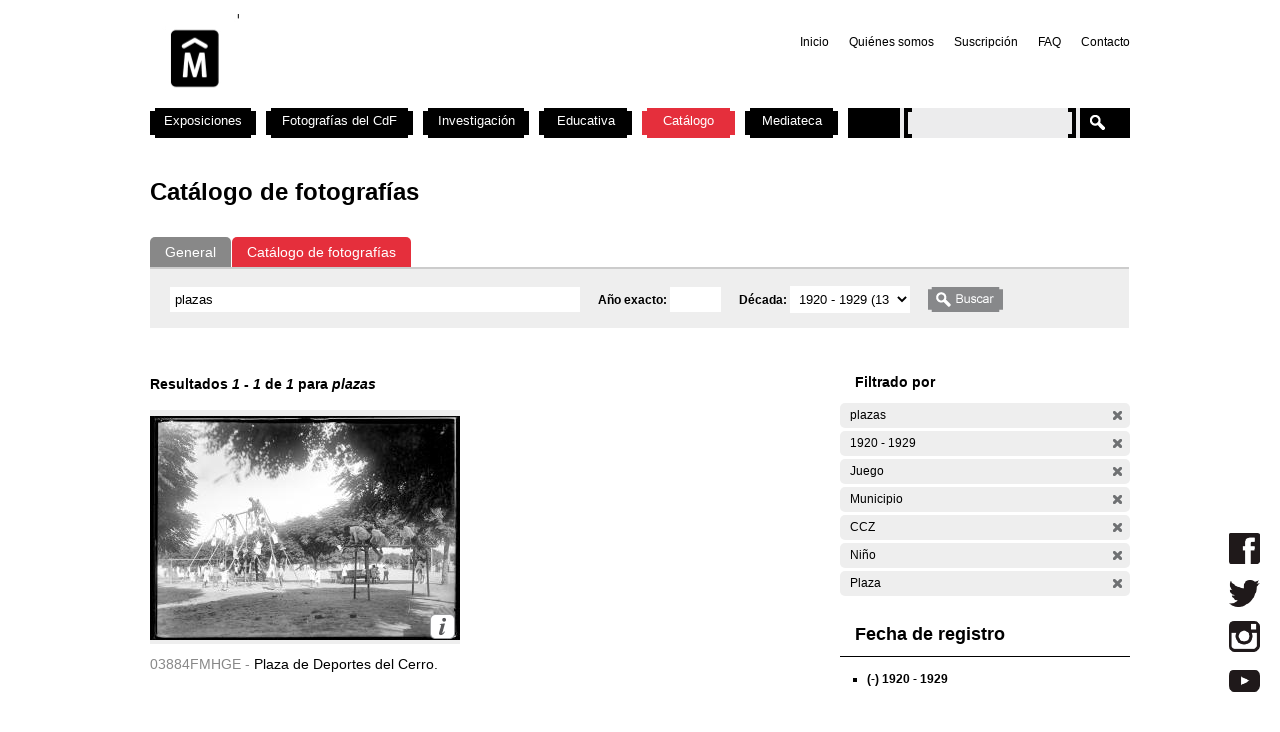

--- FILE ---
content_type: text/html; charset=utf-8
request_url: https://cdf.montevideo.gub.uy/buscar/fotos/plazas?filters=entity%3Afoto%20entity%3Afoto%20tim_fecha_estimada%3A%5B1920%20TO%201929%5D%20sm_prop_534%3AJuego%20sm_prop_534%3AMunicipio%20sm_prop_534%3ACCZ%20sm_prop_534%3ANi%C3%B1o%20sm_prop_534%3APlaza
body_size: 75622
content:
<!DOCTYPE html PUBLIC "-//W3C//DTD XHTML 1.0 Strict//EN" "http://www.w3.org/TR/xhtml1/DTD/xhtml1-strict.dtd">
<html xmlns="http://www.w3.org/1999/xhtml" xml:lang="es" lang="es" dir="ltr">

<head>
<meta http-equiv="Content-Type" content="text/html; charset=utf-8" />

	<!-- Google tag (gtag.js) -->
	<script async src="https://www.googletagmanager.com/gtag/js?id=G-TSZPD4KCD2"></script>
	<script>
	  window.dataLayer = window.dataLayer || [];
	  function gtag(){dataLayer.push(arguments);}
	  gtag('js', new Date());

	  gtag('config', 'G-TSZPD4KCD2');
	</script>




  <title>Catálogo de fotografías | Centro de Fotografía de Montevideo</title>
  <meta http-equiv="Content-Type" content="text/html; charset=utf-8" />
<link rel="shortcut icon" href="/sites/cdf.montevideo.gub.uy/files/fav-web-cdf-2024.gif" type="image/x-icon" />
<meta name="description" content="El Centro de Fotografía (CdF) se dedica a conservar, documentar, generar, investigar y difundir imágenes fotográficas de interés para uruguayos y latinoamericanos. Se crea en 2002 y es unidad perteneciente a la División Información y Comunicación de la Intendencia de Montevideo." />
<meta name="abstract" content="El Centro de Fotografía (CdF) se dedica a conservar, documentar, generar, investigar y difundir imágenes fotográficas de interés para uruguayos y latinoamericanos." />
<meta name="keywords" content="Centro de Fotografía de Montevideo,CdF,fotografía,Intendencia de Montevideo" />
<link rel="canonical" href="https://cdf.montevideo.gub.uy/buscar/fotos/plazas" />
<meta name="revisit-after" content="1 day" />
  
<style type="text/css" media="all">
  @import "/modules/node/node.css?P";
  @import "/modules/system/defaults.css?P";
  @import "/modules/system/system.css?P";
  @import "/modules/system/system-menus.css?P";
  @import "/modules/user/user.css?P";
  @import "/sites/all/modules/contrib/cck/theme/content-module.css?P";
  @import "/sites/all/modules/contrib/ctools/css/ctools.css?P";
  @import "/sites/all/modules/contrib/date/date.css?P";
  @import "/sites/all/libraries/jquery.ui/themes/base/jquery-ui.css?P";
  @import "/sites/all/modules/contrib/date/date_popup/themes/datepicker.1.7.css?P";
  @import "/sites/all/modules/contrib/date/date_popup/themes/jquery.timeentry.css?P";
  @import "/sites/all/modules/contrib/dhtml_menu/dhtml_menu.css?P";
  @import "/sites/all/modules/contrib/filefield/filefield.css?P";
  @import "/sites/all/modules/contrib/panels/css/panels.css?P";
  @import "/sites/all/modules/contrib/simplenews/simplenews.css?P";
  @import "/sites/all/modules/contrib/views_slideshow/contrib/views_slideshow_singleframe/views_slideshow.css?P";
  @import "/sites/all/modules/contrib/views_slideshow/contrib/views_slideshow_thumbnailhover/views_slideshow.css?P";
  @import "/sites/all/modules/custom/top_bar/css/top_bar.css?P";
  @import "/sites/cdf.montevideo.gub.uy/modules/custom/modules/catalogo/css/catalogo.css?P";
  @import "/misc/farbtastic/farbtastic.css?P";
  @import "/sites/all/modules/contrib/calendar/calendar.css?P";
  @import "/sites/all/modules/contrib/extlink/extlink.css?P";
  @import "/sites/all/modules/contrib/cck/modules/fieldgroup/fieldgroup.css?P";
  @import "/sites/all/modules/custom/views/css/views.css?P";
  @import "/sites/all/modules/contrib/popups/popups.css?P";
  @import "/sites/all/modules/contrib/panels/plugins/layouts/twocol_stacked/twocol_stacked.css?P";
</style>
<style type="text/css" media="all">
  @import "/sites/all/libraries/colorbox/example4/colorbox.css?P";
  @import "/sites/all/modules/contrib/panels/plugins/layouts/onecol/onecol.css?P";
  @import "/sites/cdf.montevideo.gub.uy/modules/custom/modules/addtoany/addtoany.css?P";
  @import "/sites/cdf.montevideo.gub.uy/themes/cmdf/html-elements.css?P";
  @import "/sites/all/themes/contrib/zen/zen/tabs.css?P";
  @import "/sites/all/themes/contrib/zen/zen/messages.css?P";
  @import "/sites/all/themes/contrib/zen/zen/block-editing.css?P";
  @import "/sites/all/themes/contrib/zen/zen/wireframes.css?P";
  @import "/sites/cdf.montevideo.gub.uy/themes/cmdf/layout.css?P";
  @import "/sites/cdf.montevideo.gub.uy/themes/cmdf/cmdf.css?P";
  @import "/sites/cdf.montevideo.gub.uy/themes/cmdf/css/destacados.css?P";
  @import "/sites/cdf.montevideo.gub.uy/themes/cmdf/css/cabezal.css?P";
  @import "/sites/cdf.montevideo.gub.uy/themes/cmdf/css/muestras.css?P";
  @import "/sites/cdf.montevideo.gub.uy/themes/cmdf/css/bloques.css?P";
  @import "/sites/cdf.montevideo.gub.uy/themes/cmdf/css/listados.css?P";
  @import "/sites/cdf.montevideo.gub.uy/themes/cmdf/css/pedagogia.css?P";
  @import "/sites/cdf.montevideo.gub.uy/themes/cmdf/css/proyectos.css?P";
  @import "/sites/cdf.montevideo.gub.uy/themes/cmdf/css/investigacion.css?P";
  @import "/sites/cdf.montevideo.gub.uy/themes/cmdf/css/boletin.css?P";
  @import "/sites/cdf.montevideo.gub.uy/themes/cmdf/css/articulo.css?P";
  @import "/sites/cdf.montevideo.gub.uy/themes/cmdf/mail.css?P";
  @import "/sites/cdf.montevideo.gub.uy/themes/cmdf/css/redes.css?P";
  @import "/sites/cdf.montevideo.gub.uy/themes/cmdf/css/jquery.tweet.css?P";
  @import "/sites/cdf.montevideo.gub.uy/themes/cmdf/css/convocatorias.css?P";
  @import "/sites/cdf.montevideo.gub.uy/themes/cmdf/css/search.css?P";
  @import "/sites/cdf.montevideo.gub.uy/themes/cmdf/css/canalvideos.css?P";
</style>
<style type="text/css" media="print">
  @import "/sites/cdf.montevideo.gub.uy/themes/cmdf/print.css?P";
</style>

<!--[if IE]>
<link type="text/css" rel="stylesheet" media="all" href="/sites/cdf.montevideo.gub.uy/themes/cmdf/ie.css?P" />
<![endif]-->
  <script type="text/javascript" src="/sites/all/modules/contrib/jquery_update/replace/jquery.min.js?P"></script>
<script type="text/javascript" src="/misc/drupal.js?P"></script>
<script type="text/javascript" src="/sites/cdf.montevideo.gub.uy/files/languages/es_1b6db9a42d7b42b9b162a424582ca214.js?P"></script>
<script type="text/javascript" src="/sites/all/modules/contrib/dhtml_menu/dhtml_menu.js?P"></script>
<script type="text/javascript" src="/sites/all/modules/contrib/google_analytics/googleanalytics.js?P"></script>
<script type="text/javascript" src="/sites/all/modules/contrib/panels/js/panels.js?P"></script>
<script type="text/javascript" src="/sites/all/modules/contrib/views_slideshow/js/jquery.cycle.all.min.js?P"></script>
<script type="text/javascript" src="/sites/all/modules/contrib/views_slideshow/contrib/views_slideshow_singleframe/views_slideshow.js?P"></script>
<script type="text/javascript" src="/sites/all/modules/contrib/views_slideshow/contrib/views_slideshow_thumbnailhover/views_slideshow.js?P"></script>
<script type="text/javascript" src="/sites/all/modules/custom/top_bar/js/top_bar.js?P"></script>
<script type="text/javascript" src="/sites/cdf.montevideo.gub.uy/modules/custom/modules/catalogo/js/catalogo.js?P"></script>
<script type="text/javascript" src="/sites/cdf.montevideo.gub.uy/modules/custom/modules/catalogo/js/easyTooltip.js?P"></script>
<script type="text/javascript" src="/sites/all/modules/contrib/extlink/extlink.js?P"></script>
<script type="text/javascript" src="/sites/all/modules/contrib/popups/popups.js?P"></script>
<script type="text/javascript" src="/sites/cdf.montevideo.gub.uy/themes/cmdf/popups-skin.js?P"></script>
<script type="text/javascript" src="/sites/all/libraries/colorbox/colorbox/jquery.colorbox-min.js?P"></script>
<script type="text/javascript" src="/sites/all/libraries/twig/twig-min.js?P"></script>
<script type="text/javascript" src="/sites/all/modules/custom/apachesolr_custom_im_cdf/js/buscadorcdf-min.js?P"></script>
<script type="text/javascript" src="/sites/all/modules/contrib/jquery_update/replace/jquery.form.js?P"></script>
<script type="text/javascript" src="/sites/cdf.montevideo.gub.uy/themes/cmdf/js/script.js?P"></script>
<script type="text/javascript" src="/sites/cdf.montevideo.gub.uy/themes/cmdf/js/expandableText.js?P"></script>
<script type="text/javascript" src="/sites/cdf.montevideo.gub.uy/themes/cmdf/js/jquery.tweet.js?P"></script>
<script type="text/javascript">
<!--//--><![CDATA[//><!--
jQuery.extend(Drupal.settings, { "basePath": "/", "dhtmlMenu": { "slide": "slide", "siblings": 0, "relativity": 0, "children": 0, "clone": 0, "doubleclick": 0 }, "googleanalytics": { "trackOutbound": 1, "trackMailto": 1, "trackDownload": 1, "trackDownloadExtensions": "7z|aac|arc|arj|asf|asx|avi|bin|csv|doc|exe|flv|gif|gz|gzip|hqx|jar|jpe?g|js|mp(2|3|4|e?g)|mov(ie)?|msi|msp|pdf|phps|png|ppt|qtm?|ra(m|r)?|sea|sit|tar|tgz|torrent|txt|wav|wma|wmv|wpd|xls|xml|z|zip" }, "top_bar": { "imgLogoMontevideo": "sites/all/modules/custom/top_bar/images/solapaIM_azul.png", "clases": " con-margen-superior  top_bar_azul " }, "jcarousel": { "ajaxPath": "/jcarousel/ajax/views" }, "extlink": { "extTarget": "_blank", "extClass": 0, "extSubdomains": 1, "extExclude": "", "extInclude": "", "extCssExclude": "", "extCssExplicit": "", "extAlert": 0, "extAlertText": "This link will take you to an external web site. We are not responsible for their content.", "mailtoClass": 0 }, "popups": { "originalPath": "buscar/fotos/plazas", "defaultTargetSelector": "div.left-corner \x3e div.clear-block:last", "modulePath": "sites/all/modules/contrib/popups", "autoCloseFinalMessage": 0 }, "buscadorCDF": { "fotoPathPrefix": "/sites/cdf.montevideo.gub.uy/files/catalogo/originales", "nodePathPrefix": "/catalogo/foto", "notFoundThumbPath": "/sites/cdf.montevideo.gub.uy/files/catalogo/not_found_thumb.png", "notFoundFullPath": "/sites/cdf.montevideo.gub.uy/files/catalogo/not_found_full.png", "metadataWidth": 300, "escalaFoto": 0.9, "fotoAspectRatio": 1.3333333333333, "templatesPath": "/sites/all/modules/custom/apachesolr_custom_im_cdf/js", "metadataContainerId": "meta-container", "fotoContainerId": "foto-container", "fotoMinWidth": "500", "fotoMaxWidth": "1200", "fotoPreloadDeep": "2", "hideFacetsEnabled": 0, "autoPagerEnable": 0, "autoPagerProgressImg": "/sites/all/modules/custom/apachesolr_custom_im_cdf/images/ajax-loader.gif" }, "CToolsUrlIsAjaxTrusted": { "/buscar/fotos": true, "/buscar/fotos/plazas?filters=entity%3Afoto%20entity%3Afoto%20tim_fecha_estimada%3A%5B1920%20TO%201929%5D%20sm_prop_534%3AJuego%20sm_prop_534%3AMunicipio%20sm_prop_534%3ACCZ%20sm_prop_534%3ANi%C3%B1o%20sm_prop_534%3APlaza": true }, "cssInit": { "node.css": true, "defaults.css": true, "system.css": true, "system-menus.css": true, "user.css": true, "content-module.css": true, "ctools.css": true, "date.css": true, "jquery-ui.css": true, "datepicker.1.7.css": true, "jquery.timeentry.css": true, "dhtml_menu.css": true, "filefield.css": true, "panels.css": true, "simplenews.css": true, "views_slideshow.css": true, "top_bar.css": true, "catalogo.css": true, "farbtastic.css": true, "calendar.css": true, "extlink.css": true, "fieldgroup.css": true, "views.css": true, "popups.css": true, "twocol_stacked.css": true, "colorbox.css": true, "search.css": true, "onecol.css": true, "addtoany.css": true, "html-elements.css": true, "tabs.css": true, "messages.css": true, "block-editing.css": true, "wireframes.css": true, "zen.css": true, "layout.css": true, "cmdf.css": true, "destacados.css": true, "cabezal.css": true, "muestras.css": true, "bloques.css": true, "listados.css": true, "pedagogia.css": true, "proyectos.css": true, "investigacion.css": true, "boletin.css": true, "articulo.css": true, "mail.css": true, "redes.css": true, "jquery.tweet.css": true, "convocatorias.css": true, "canalvideos.css": true }, "jsInit": { "misc/jquery.js": true, "misc/drupal.js": true, "sites/cdf.montevideo.gub.uy/files/languages/es_1b6db9a42d7b42b9b162a424582ca214.js": true, "sites/all/modules/contrib/dhtml_menu/dhtml_menu.js": true, "sites/all/modules/contrib/google_analytics/googleanalytics.js": true, "sites/all/modules/contrib/panels/js/panels.js": true, "sites/all/modules/contrib/views_slideshow/js/jquery.cycle.all.min.js": true, "sites/all/modules/contrib/views_slideshow/contrib/views_slideshow_singleframe/views_slideshow.js": true, "sites/all/modules/contrib/views_slideshow/contrib/views_slideshow_thumbnailhover/views_slideshow.js": true, "sites/all/modules/custom/top_bar/js/top_bar.js": true, "sites/cdf.montevideo.gub.uy/modules/custom/modules/catalogo/js/catalogo.js": true, "sites/cdf.montevideo.gub.uy/modules/custom/modules/catalogo/js/easyTooltip.js": true, "sites/all/modules/contrib/extlink/extlink.js": true, "misc/jquery.form.js": true, "sites/all/modules/contrib/popups/popups.js": true, "sites/cdf.montevideo.gub.uy/themes/cmdf/popups-skin.js": true, "sites/all/libraries/colorbox/colorbox/jquery.colorbox-min.js": true, "sites/all/libraries/twig/twig-min.js": true, "sites/all/modules/custom/apachesolr_custom_im_cdf/js/buscadorcdf-min.js": true, "sites/cdf.montevideo.gub.uy/themes/cmdf/js/script.js": true, "sites/cdf.montevideo.gub.uy/themes/cmdf/js/expandableText.js": true, "sites/cdf.montevideo.gub.uy/themes/cmdf/js/jquery.tweet.js": true } });
//--><!]]>
</script>
<script type="text/javascript">
<!--//--><![CDATA[//><!--
window.googleanalytics_search_results = 1;
//--><!]]>
</script>
<script type="text/javascript">
<!--//--><![CDATA[//><!--
var a2a_config=a2a_config||{},da2a={done:false,html_done:false,script_ready:false,script_load:function(){var a=document.createElement('script'),s=document.getElementsByTagName('script')[0];a.type='text/javascript';a.async=true;a.src='https://static.addtoany.com/menu/page.js';s.parentNode.insertBefore(a,s);da2a.script_load=function(){};},script_onready:function(){da2a.script_ready=true;if(da2a.html_done)da2a.init();},init:function(){for(var i=0,el,target,targets=da2a.targets,length=targets.length;i<length;i++){el=document.getElementById('da2a_'+(i+1));target=targets[i];a2a_config.linkname=target.title;a2a_config.linkurl=target.url;if(el)a2a.init('page',{target:el});da2a.done=true;}}};a2a_config.tracking_callback=['ready',da2a.script_onready];var a2a_config = a2a_config || {};
a2a_config.onclick = 1;
a2a_config.locale = "es-AR";
a2a_config.color_main = "E3E3E3"; 
a2a_config.color_border = "E3E3E3"; a2a_config.color_link_text = "333333"; a2a_config.color_link_text_hover = "333333";
a2a_config.border_size = 24;
a2a_config.num_services = 8;
//--><!]]>
</script>
</head>
<body class="not-front not-logged-in no-sidebars catalogo page-buscar-fotos-plazas section-buscar">

  <div id="page"><div id="page-inner">

    <a name="navigation-top" id="navigation-top"></a>
          <div id="skip-to-nav"><a href="#navigation">Skip to Navigation</a></div>
    
    <div id="header"><div id="header-inner" class="clear-block">

              <div id="logo-title">

                      <div id="logo"><a href="/" title="Inicio" rel="home"><img src="/sites/cdf.montevideo.gub.uy/files/cmdf_logo.gif" alt="Inicio" id="logo-image" /></a></div>
          
          
          
        </div> <!-- /#logo-title -->
      
              <div id="header-blocks" class="region region-header">
            <div id="block-menu-secondary-links" class="block block-menu region-odd even region-count-1 count-4"><div class="block-inner">

  
  <div class="content">
    <ul class="menu"><li class="leaf first dhtml-menu "><a href="/" title="" id="dhtml_menu-1346">Inicio</a></li>
<li class="leaf  dhtml-menu "><a href="/content/quienes-somos" title="" id="dhtml_menu-1347">Quiénes somos</a></li>
<li class="leaf  dhtml-menu "><a href="/newsletter/subscriptions" title="" id="dhtml_menu-1348">Suscripción</a></li>
<li class="leaf  dhtml-menu "><a href="/preguntasfrecuentes" title="" id="dhtml_menu-1532">FAQ</a></li>
<li class="leaf last dhtml-menu "><a href="/formulario/formulario-de-contacto" title="" id="dhtml_menu-1533">Contacto</a></li>
</ul>  </div>

  
</div></div> <!-- /block-inner, /block -->
        </div> <!-- /#header-blocks -->
      
    </div></div> <!-- /#header-inner, /#header -->

    <div id="main"><div id="main-inner" class="clear-block with-navbar">

      <div id="content"><div id="content-inner">

        
                  <div id="content-top" class="region region-content_top">
              <div id="block-panels_mini-texto_portada_investigacion" class="block block-panels_mini region-odd odd region-count-1 count-3"><div class="block-inner">

  
  <div class="content">
    <div class="panel-display panel-1col clear-block" id="mini-panel-texto_portada_investigacion">
  <div class="panel-panel panel-col">
    <div></div>
  </div>
</div>
  </div>

  
</div></div> <!-- /block-inner, /block -->
          </div> <!-- /#content-top -->
        
                  <div id="content-header">
                                      <h1 class="title">Catálogo de fotografías</h1>
                                                          </div> <!-- /#content-header -->
        
        <div id="content-area">
          <div class="panel-2col-stacked clear-block panel-display" id="buscador-fotos">
      <div class="panel-col-top panel-panel">
      <div class="inside"><div class="panel-pane pane-apachesolr-form"  id="page-search-form">
  
  
  
  <div class="pane-content">
    <div class="item-list"><ul id="search_types"><li id="contenido" class="first" title="Buscar en todo el sitio web del CdF"><a href="/buscar/contenido/plazas">General</a></li>
<li id="fotos" class="active first" title="Buscar solo en el Catálogo de fotografías"><a href="/buscar/fotos/plazas" class="active">Catálogo de fotografías</a></li>
</ul></div><form action="/buscar/fotos"  accept-charset="UTF-8" method="post" id="apachesolr-panels-search-form" class="search-form">
<div><div class="form-item" id="edit-keys-wrapper">
 <div class="container-inline"><div class="form-item" id="edit-keys-wrapper">
 <input type="text" maxlength="255" name="keys" id="edit-keys" size="20" value="plazas" class="form-text" />
</div>
<input type="hidden" name="FIELD_FECHA_ESTIMADA_HASTA" id="fecha_hasta" value=""  />
<div class="form-item" id="edit-anio-wrapper">
 <label for="edit-anio">Año exacto: </label>
 <input type="text" maxlength="128" name="anio" id="edit-anio" size="4" value="" class="form-text" />
</div>
<input type="hidden" name="fecha_desde" id="fecha_desde" value=""  />
<div class="form-item" id="edit-FIELD-FECHA-ESTIMADA-RANGO-INICIAL-wrapper">
 <label for="edit-FIELD-FECHA-ESTIMADA-RANGO-INICIAL">Década: </label>
 <select name="FIELD_FECHA_ESTIMADA_RANGO_INICIAL" class="form-select" id="edit-FIELD-FECHA-ESTIMADA-RANGO-INICIAL" ><option value="">- Cualquiera -</option><option value="tim_fecha_estimada:[1850 TO 1859]">1850 - 1859  (8)</option><option value="tim_fecha_estimada:[1860 TO 1869]">1860 - 1869  (25)</option><option value="tim_fecha_estimada:[1870 TO 1879]">1870 - 1879  (8)</option><option value="tim_fecha_estimada:[1880 TO 1889]">1880 - 1889  (15)</option><option value="tim_fecha_estimada:[1890 TO 1899]">1890 - 1899  (83)</option><option value="tim_fecha_estimada:[1900 TO 1909]">1900 - 1909  (194)</option><option value="tim_fecha_estimada:[1910 TO 1919]">1910 - 1919  (1438)</option><option value="tim_fecha_estimada:[1920 TO 1929]" selected="selected">1920 - 1929  (1372)</option><option value="tim_fecha_estimada:[1930 TO 1939]">1930 - 1939  (731)</option><option value="tim_fecha_estimada:[1940 TO 1949]">1940 - 1949  (438)</option><option value="tim_fecha_estimada:[1950 TO 1959]">1950 - 1959  (694)</option><option value="tim_fecha_estimada:[1960 TO 1969]">1960 - 1969  (1113)</option><option value="tim_fecha_estimada:[1970 TO 1979]">1970 - 1979  (355)</option><option value="tim_fecha_estimada:[1980 TO 1989]">1980 - 1989  (671)</option><option value="tim_fecha_estimada:[1990 TO 1999]">1990 - 1999  (395)</option><option value="tim_fecha_estimada:[2000 TO 2009]">2000 - 2009  (73)</option><option value="-tim_fecha_estimada:[* TO *]">Sin fecha</option></select>
</div>
<input type="submit" name="op" id="edit-submit" value="Buscar"  class="form-submit" />
</div>
</div>
<input type="hidden" name="form_build_id" id="form-fc4c690feaa7968fbb017f8a1d487236" value="form-fc4c690feaa7968fbb017f8a1d487236"  />
<input type="hidden" name="form_id" id="edit-apachesolr-panels-search-form" value="apachesolr_panels_search_form"  />

</div></form>
  </div>

  
  </div>
</div>
    </div>    
  
  <div class="center-wrapper">
    <div class="panel-col-first panel-panel">
      <div class="inside"><div class="panel-pane pane-apachesolr-info" >
  
  
  
  <div class="pane-content">
    Resultados <em>1</em> - <em>1</em> de <em>1</em> para <em>plazas</em>   </div>

  
  </div>
<div class="panel-region-separator"></div><div class="panel-pane pane-apachesolr-result" >
  
  
  
  <div class="pane-content">
    <ol class="search-results apachesolr_search-results">
  


  <li class="result-item entity-foto">
    <div class="r" id="03884FMHGE" >
      <div class="ri">
        <a href="javascript:void(0);" class="t">
        <img src='[data-uri]'  />        </a>
        <span class="bot" >
         <!-- podria ser recomendab le usar <input type="button" /> en lugar de <a> -->
         <a title="Ir a la ficha completa de la foto" class="info" href="/catalogo/foto/03884fmhge" >Más información</a>
        </span>
      </div> 
      <div class="ra" title="Plaza de Deportes del Cerro.">
        <p class="rc" title="Código de foto">03884FMHGE - </p>Plaza de Deportes del Cerro.       </div>
      <div class="rs" style="display:none;"> 
        {"c":"03884FMHGE","idp":72436,"np":"Serie General","pt":"Gelatina y plata","pi":"Esc\u00e1ner","ps":"Vidrio","pk":["Cerro","ERROR    413H","Ni\u00f1o","Juego","Plaza","A","17","Municipio","CCZ","Arbolado"],"pf":"A\u00f1o 1925.","pa":"Plaza de Deportes del Cerro.","pidc":72436,"pc":"Serie General","pp":"Intendencia de Montevideo","pau":"S.d.","alta":"\/sites\/cdf.montevideo.gub.uy\/files\/catalogo\/alta\/03884FMHGE.tif"}      </div>
      <div class="rm" style="display:none;"> 
              </div>
              <div class="ie" style="display:none;"><ul class="propr"><li><strong>Técnica :</strong> Gelatina y plata</li><li><strong>Instrumento :</strong> Escáner</li><li><strong>Soporte :</strong> Vidrio</li><li><strong>Palabras Clave :</strong>Cerro, ERROR    413H, Niño, Juego, Plaza, A, 17, Municipio, CCZ, Arbolado</li><li><strong>Fecha :</strong> Año 1925.</li><li><strong>Id Padre :</strong> Plaza de Deportes del Cerro.</li><li><strong>Id contenedor :</strong> 72436</li><li><strong>Contenedor :</strong> Serie General</li><li><strong>Productor :</strong> Intendencia de Montevideo</li><li><strong>Autor :</strong> S.d.</li></ul></div>
                </div>
  </li>

</ol>
  </div>

  
  </div>
</div>
    </div>
    <div class="panel-col-last panel-panel">
      <div class="inside"><div class="panel-pane pane-block pane-apachesolr-cdf-facets-cdf-currentsearch" >
  
      <h2 class="pane-title">Filtrado por</h2>
  
  
  <div class="pane-content">
    <div class="item-list"><h3></h3><ul class="cdf-result-info"><li class="first"><p class="apachesolr-unclick" title="Quitar filtro"><a href="/buscar/fotos/?filters=entity%3Afoto%20entity%3Afoto%20tim_fecha_estimada%3A%5B1920%20TO%201929%5D%20sm_prop_534%3AJuego%20sm_prop_534%3AMunicipio%20sm_prop_534%3ACCZ%20sm_prop_534%3ANi%C3%B1o%20sm_prop_534%3APlaza" class="apachesolr-unclick">(-)</a> plazas</p></li>
<li><p class="apachesolr-unclick" title="Quitar filtro"><a href="/buscar/fotos/plazas?filters=entity%3Afoto%20entity%3Afoto%20sm_prop_534%3AJuego%20sm_prop_534%3AMunicipio%20sm_prop_534%3ACCZ%20sm_prop_534%3ANi%C3%B1o%20sm_prop_534%3APlaza" class="apachesolr-unclick">(-)</a> 1920 - 1929</p></li>
<li><p class="apachesolr-unclick" title="Quitar filtro"><a href="/buscar/fotos/plazas?filters=entity%3Afoto%20entity%3Afoto%20tim_fecha_estimada%3A%5B1920%20TO%201929%5D%20sm_prop_534%3AMunicipio%20sm_prop_534%3ACCZ%20sm_prop_534%3ANi%C3%B1o%20sm_prop_534%3APlaza" class="apachesolr-unclick">(-)</a> Juego</p></li>
<li><p class="apachesolr-unclick" title="Quitar filtro"><a href="/buscar/fotos/plazas?filters=entity%3Afoto%20entity%3Afoto%20tim_fecha_estimada%3A%5B1920%20TO%201929%5D%20sm_prop_534%3AJuego%20sm_prop_534%3ACCZ%20sm_prop_534%3ANi%C3%B1o%20sm_prop_534%3APlaza" class="apachesolr-unclick">(-)</a> Municipio</p></li>
<li><p class="apachesolr-unclick" title="Quitar filtro"><a href="/buscar/fotos/plazas?filters=entity%3Afoto%20entity%3Afoto%20tim_fecha_estimada%3A%5B1920%20TO%201929%5D%20sm_prop_534%3AJuego%20sm_prop_534%3AMunicipio%20sm_prop_534%3ANi%C3%B1o%20sm_prop_534%3APlaza" class="apachesolr-unclick">(-)</a> CCZ</p></li>
<li><p class="apachesolr-unclick" title="Quitar filtro"><a href="/buscar/fotos/plazas?filters=entity%3Afoto%20entity%3Afoto%20tim_fecha_estimada%3A%5B1920%20TO%201929%5D%20sm_prop_534%3AJuego%20sm_prop_534%3AMunicipio%20sm_prop_534%3ACCZ%20sm_prop_534%3APlaza" class="apachesolr-unclick">(-)</a> Niño</p></li>
<li class="last"><p class="apachesolr-unclick" title="Quitar filtro"><a href="/buscar/fotos/plazas?filters=entity%3Afoto%20entity%3Afoto%20tim_fecha_estimada%3A%5B1920%20TO%201929%5D%20sm_prop_534%3AJuego%20sm_prop_534%3AMunicipio%20sm_prop_534%3ACCZ%20sm_prop_534%3ANi%C3%B1o" class="apachesolr-unclick">(-)</a> Plaza</p></li>
</ul></div>  </div>

  
  </div>
<div class="panel-region-separator"></div><div class="panel-pane pane-block pane-apachesolr-cdf-facets-tim-fecha-estimada" >
  
      <h2 class="pane-title">Fecha de registro</h2>
  
  
  <div class="pane-content">
    <div class="item-list"><ul><li class="first last"><p class="apachesolr-unclick" title="Quitar filtro"><a href="/buscar/fotos/plazas?filters=entity%3Afoto%20entity%3Afoto%20sm_prop_534%3AJuego%20sm_prop_534%3AMunicipio%20sm_prop_534%3ACCZ%20sm_prop_534%3ANi%C3%B1o%20sm_prop_534%3APlaza" class="apachesolr-unclick">(-)</a> 1920 - 1929</p></li>
</ul></div>  </div>

  
  </div>
<div class="panel-region-separator"></div><div class="panel-pane pane-block pane-apachesolr-cdf-facets-sm-prop-534" >
  
      <h2 class="pane-title">Palabras clave</h2>
  
  
  <div class="pane-content">
    <div class="item-list"><ul><li class="first"><p class="apachesolr-unclick" title="Quitar filtro"><a href="/buscar/fotos/plazas?filters=entity%3Afoto%20entity%3Afoto%20tim_fecha_estimada%3A%5B1920%20TO%201929%5D%20sm_prop_534%3AJuego%20sm_prop_534%3AMunicipio%20sm_prop_534%3ANi%C3%B1o%20sm_prop_534%3APlaza" class="apachesolr-unclick">(-)</a> CCZ</p></li>
<li><p class="apachesolr-unclick" title="Quitar filtro"><a href="/buscar/fotos/plazas?filters=entity%3Afoto%20entity%3Afoto%20tim_fecha_estimada%3A%5B1920%20TO%201929%5D%20sm_prop_534%3AMunicipio%20sm_prop_534%3ACCZ%20sm_prop_534%3ANi%C3%B1o%20sm_prop_534%3APlaza" class="apachesolr-unclick">(-)</a> Juego</p></li>
<li><p class="apachesolr-unclick" title="Quitar filtro"><a href="/buscar/fotos/plazas?filters=entity%3Afoto%20entity%3Afoto%20tim_fecha_estimada%3A%5B1920%20TO%201929%5D%20sm_prop_534%3AJuego%20sm_prop_534%3ACCZ%20sm_prop_534%3ANi%C3%B1o%20sm_prop_534%3APlaza" class="apachesolr-unclick">(-)</a> Municipio</p></li>
<li><p class="apachesolr-unclick" title="Quitar filtro"><a href="/buscar/fotos/plazas?filters=entity%3Afoto%20entity%3Afoto%20tim_fecha_estimada%3A%5B1920%20TO%201929%5D%20sm_prop_534%3AJuego%20sm_prop_534%3AMunicipio%20sm_prop_534%3ACCZ%20sm_prop_534%3APlaza" class="apachesolr-unclick">(-)</a> Niño</p></li>
<li><p class="apachesolr-unclick" title="Quitar filtro"><a href="/buscar/fotos/plazas?filters=entity%3Afoto%20entity%3Afoto%20tim_fecha_estimada%3A%5B1920%20TO%201929%5D%20sm_prop_534%3AJuego%20sm_prop_534%3AMunicipio%20sm_prop_534%3ACCZ%20sm_prop_534%3ANi%C3%B1o" class="apachesolr-unclick">(-)</a> Plaza</p></li>
<li><a href="/buscar/fotos/plazas?filters=entity%3Afoto%20entity%3Afoto%20tim_fecha_estimada%3A%5B1920%20TO%201929%5D%20sm_prop_534%3AJuego%20sm_prop_534%3AMunicipio%20sm_prop_534%3ACCZ%20sm_prop_534%3ANi%C3%B1o%20sm_prop_534%3APlaza%20sm_prop_534%3A17" class="apachesolr-facet">17 (1)</a></li>
<li><a href="/buscar/fotos/plazas?filters=entity%3Afoto%20entity%3Afoto%20tim_fecha_estimada%3A%5B1920%20TO%201929%5D%20sm_prop_534%3AJuego%20sm_prop_534%3AMunicipio%20sm_prop_534%3ACCZ%20sm_prop_534%3ANi%C3%B1o%20sm_prop_534%3APlaza%20sm_prop_534%3AA" class="apachesolr-facet">A (1)</a></li>
<li><a href="/buscar/fotos/plazas?filters=entity%3Afoto%20entity%3Afoto%20tim_fecha_estimada%3A%5B1920%20TO%201929%5D%20sm_prop_534%3AJuego%20sm_prop_534%3AMunicipio%20sm_prop_534%3ACCZ%20sm_prop_534%3ANi%C3%B1o%20sm_prop_534%3APlaza%20sm_prop_534%3AArbolado" class="apachesolr-facet">Arbolado (1)</a></li>
<li><a href="/buscar/fotos/plazas?filters=entity%3Afoto%20entity%3Afoto%20tim_fecha_estimada%3A%5B1920%20TO%201929%5D%20sm_prop_534%3AJuego%20sm_prop_534%3AMunicipio%20sm_prop_534%3ACCZ%20sm_prop_534%3ANi%C3%B1o%20sm_prop_534%3APlaza%20sm_prop_534%3ACerro" class="apachesolr-facet">Cerro (1)</a></li>
<li class="last"><a href="/buscar/fotos/plazas?filters=entity%3Afoto%20entity%3Afoto%20tim_fecha_estimada%3A%5B1920%20TO%201929%5D%20sm_prop_534%3AJuego%20sm_prop_534%3AMunicipio%20sm_prop_534%3ACCZ%20sm_prop_534%3ANi%C3%B1o%20sm_prop_534%3APlaza%20sm_prop_534%3A%22ERROR%20%20%20%20413H%22" class="apachesolr-facet">ERROR    413H (1)</a></li>
</ul></div>  </div>

  
  </div>
</div>
    </div>
  </div>

  </div>
        </div>

        
        
      </div></div> <!-- /#content-inner, /#content -->

              <div id="navbar"><div id="navbar-inner" class="clear-block region region-navbar">

          <a name="navigation" id="navigation"></a>

          
          
          
            <div id="block-menu-primary-links" class="block block-menu region-odd odd region-count-1 count-1"><div class="block-inner">

  
  <div class="content">
    <ul class="menu"><li class="leaf first dhtml-menu "><a href="/exposiciones" title="" id="dhtml_menu-1342">Exposiciones</a></li>
<li class="leaf  dhtml-menu "><a href="/fotografiasdelcdf" title="" id="dhtml_menu-1343">Fotografías del CdF</a></li>
<li class="leaf  dhtml-menu "><a href="/investigacion" title="" id="dhtml_menu-1344">Investigación</a></li>
<li class="leaf  dhtml-menu "><a href="/educativa" title="" id="dhtml_menu-1345">Educativa</a></li>
<li class="leaf  dhtml-menu "><a href="/catalogo" title="" id="dhtml_menu-11639">Catálogo</a></li>
<li class="leaf last dhtml-menu "><a href="/articulo/mediateca-cdf-0" title="" id="dhtml_menu-12316">Mediateca</a></li>
</ul>  </div>

  
</div></div> <!-- /block-inner, /block -->
  <div id="block-search-0" class="block block-search region-even even region-count-2 count-2"><div class="block-inner">

  
  <div class="content">
    <form action="/buscar/fotos/plazas?filters=entity%3Afoto%20entity%3Afoto%20tim_fecha_estimada%3A%5B1920%20TO%201929%5D%20sm_prop_534%3AJuego%20sm_prop_534%3AMunicipio%20sm_prop_534%3ACCZ%20sm_prop_534%3ANi%C3%B1o%20sm_prop_534%3APlaza"  accept-charset="UTF-8" method="post" id="search-block-form">
<div><div class="container-inline">
  <div class="form-item" id="edit-search-block-form-1-wrapper">
 <label for="edit-search-block-form-1"> </label>
 <input type="text" maxlength="128" name="search_block_form" id="edit-search-block-form-1" size="15" value="" title="Escriba lo que quiere buscar." class="form-text" />
</div>
  <input type="image" id="edit-submit" name="op" title="Buscar" src="/sites/cdf.montevideo.gub.uy/themes/cmdf/images/lupa.png" class="form-submit"/>
  <input type="hidden" name="form_build_id" id="form-VcHI_zcjTuFwk2ijC5DXo3MDjb_7w6RvULcg1auC1JQ" value="form-VcHI_zcjTuFwk2ijC5DXo3MDjb_7w6RvULcg1auC1JQ"  />
<input type="hidden" name="form_id" id="edit-search-block-form" value="search_block_form"  />
</div>



</div></form>
  </div>

  
</div></div> <!-- /block-inner, /block -->

        </div></div> <!-- /#navbar-inner, /#navbar -->
      
      
      
    </div></div> <!-- /#main-inner, /#main -->

          <div id="footer"><div id="footer-inner" class="region region-footer">

        
          <div id="block-addtoany-0" class="block block-addtoany region-odd odd region-count-1 count-5"><div class="block-inner">

  
  <div class="content">
    
		<a class="da2a_button" href="http://www.addtoany.com/share_save?linkurl=https%3A%2F%2Fcdf.montevideo.gub.uy%2Fbuscar%2Ffotos%2Fplazas&amp;linkname=Cat%C3%A1logo%20de%20fotograf%C3%ADas" id="da2a_1"><img src="/sites/cdf.montevideo.gub.uy/themes/cmdf/images/boton_compartir.png" alt="Compartir esta página"/></a>
		<script type="text/javascript">
<!--//--><![CDATA[//><!--
da2a.script_load();
//--><!]]>
</script>
		  </div>

  
</div></div> <!-- /block-inner, /block -->
  <div id="block-views-destacados3-block_1" class="block block-views region-even even region-count-2 count-6"><div class="block-inner">

  
  <div class="content">
    <div class="view view-destacados3 view-id-destacados3 view-display-id-block_1 view-dom-id-a37f00e96081b4d41fdb140c9aebe8db">
    
  
  
      <div class="view-content">
        <div class="views-row views-row-1 views-row-odd views-row-first">
      
  <div class="views-field-field-imagen2-fid">
                <span class="field-content"><a href="http://cdf.montevideo.gub.uy/convocatorias" target="_blank"><img  class="imagefield imagefield-field_imagen2" width="201" height="35" alt="" src="https://cdf.montevideo.gub.uy/system/files/destacados3/convocatorias_1.jpg?1453839917" /></a></span>
  </div>
  </div>
  <div class="views-row views-row-2 views-row-even">
      
  <div class="views-field-field-imagen2-fid">
                <span class="field-content"><a href="http://cdf.montevideo.gub.uy/educativa" target="_blank"><img  class="imagefield imagefield-field_imagen2" width="115" height="35" alt="" src="https://cdf.montevideo.gub.uy/system/files/destacados3/talleres.jpg?1454081698" /></a></span>
  </div>
  </div>
  <div class="views-row views-row-3 views-row-odd">
      
  <div class="views-field-field-imagen2-fid">
                <span class="field-content"><a href="https://issuu.com/cmdf/docs" target="_blank"><img  class="imagefield imagefield-field_imagen2" width="91" height="35" alt="" src="https://cdf.montevideo.gub.uy/system/files/destacados3/libros.jpg?1490295467" /></a></span>
  </div>
  </div>
  <div class="views-row views-row-4 views-row-even">
      
  <div class="views-field-field-imagen2-fid">
                <span class="field-content"><a href="https://www.youtube.com/@CdFMontevideo" target="_blank"><img  class="imagefield imagefield-field_imagen2" width="91" height="35" alt="" src="https://cdf.montevideo.gub.uy/system/files/destacados3/videos.jpg?1490295507" /></a></span>
  </div>
  </div>
  <div class="views-row views-row-5 views-row-odd">
      
  <div class="views-field-field-imagen2-fid">
                <span class="field-content"><a href="https://redlafoto.org.uy/" target="_blank"><img  class="imagefield imagefield-field_imagen2" width="980" height="300" alt="" src="https://cdf.montevideo.gub.uy/system/files/destacados3/destacado_3_redlafoto_v1.jpg?1577188772" /></a></span>
  </div>
  </div>
  <div class="views-row views-row-6 views-row-even">
      
  <div class="views-field-field-imagen2-fid">
                <span class="field-content"><a href="https://cdf.montevideo.gub.uy/articulo/el-archivo-historico-disponible-en-alta-resolucion" target="_blank"><img  class="imagefield imagefield-field_imagen2" width="980" height="300" alt="" src="https://cdf.montevideo.gub.uy/system/files/destacados3/destacado_archivo_2024.jpg?1728404415" /></a></span>
  </div>
  </div>
  <div class="views-row views-row-7 views-row-odd">
      
  <div class="views-field-field-imagen2-fid">
                <span class="field-content"><a href="https://cdf.montevideo.gub.uy/articulo/cdf-premio-nacional-de-calidad-2019" target="_blank"><img  class="imagefield imagefield-field_imagen2" width="980" height="308" alt="" src="https://cdf.montevideo.gub.uy/system/files/destacados3/destacado-premio.jpg?1585670471" /></a></span>
  </div>
  </div>
  <div class="views-row views-row-8 views-row-even">
      
  <div class="views-field-field-imagen2-fid">
                <span class="field-content"><a href="https://cdf.montevideo.gub.uy/articulo/tienda-cdf" target="_blank"><img  class="imagefield imagefield-field_imagen2" width="980" height="300" alt="" src="https://cdf.montevideo.gub.uy/system/files/destacados3/destacado_tienda_01.jpg?1728484358" /></a></span>
  </div>
  </div>
  <div class="views-row views-row-9 views-row-odd">
      
  <div class="views-field-field-imagen2-fid">
                <span class="field-content"><a href="https://cdf.montevideo.gub.uy/articulo/fotogalerias-en-montevideo" target="_blank"><img  class="imagefield imagefield-field_imagen2" width="980" height="300" alt="" src="https://cdf.montevideo.gub.uy/system/files/destacados3/destacado_fotogalerias.png?1740582621" /></a></span>
  </div>
  </div>
  <div class="views-row views-row-10 views-row-even views-row-last">
      
  <div class="views-field-field-imagen2-fid">
                <span class="field-content"><a href="https://cdf.montevideo.gub.uy/articulo/memorias-de-barrio" target="_blank"><img  class="imagefield imagefield-field_imagen2" width="980" height="300" alt="" src="https://cdf.montevideo.gub.uy/system/files/destacados3/destacado_memorias_de_barrio_0.png?1756485217" /></a></span>
  </div>
  </div>
    </div>
  
  
  
  
  
  
</div>   </div>

  
</div></div> <!-- /block-inner, /block -->

      </div></div> <!-- /#footer-inner, /#footer -->
    
  </div></div> <!-- /#page-inner, /#page -->

      <div id="closure-blocks" class="region region-closure">  <div id="block-block-2" class="block block-block region-odd odd region-count-1 count-7"><div class="block-inner">

  
  <div class="content">
    
<div id='pie_con_links'>
    <div class='bloque_links'>	
	<div id=cabezal_links>
	    <div class='pie_links_1'>
		 INSTITUCIONALES
	    </div>
	    <div class='pie_links_2'>
		 SECCIONES
	    </div>

	    <div class='pie_links_2'>
		 DESTACADOS
	    </div>

	    <div class='pie_links_3'>
	    </div>

	</div>

	<div id=cuerpo_links>
	    <div class='pie_links_1'>
	       <ul class="links"><li class="menu-1346 first"><a href="/" title="">Inicio</a></li>
<li class="menu-1347"><a href="/content/quienes-somos" title="">Quiénes somos</a></li>
<li class="menu-1348"><a href="/newsletter/subscriptions" title="">Suscripción</a></li>
<li class="menu-1532"><a href="/preguntasfrecuentes" title="">FAQ</a></li>
<li class="menu-1533 last"><a href="/formulario/formulario-de-contacto" title="">Contacto</a></li>
</ul>
	    </div>
	    <div class='pie_links_2'>
	       <ul class="links"><li class="menu-1342 first"><a href="/exposiciones" title="">Exposiciones</a></li>
<li class="menu-1343"><a href="/fotografiasdelcdf" title="">Fotografías del CdF</a></li>
<li class="menu-1344"><a href="/investigacion" title="">Investigación</a></li>
<li class="menu-1345"><a href="/educativa" title="">Educativa</a></li>
<li class="menu-11639"><a href="/catalogo" title="">Catálogo</a></li>
<li class="menu-12316 last"><a href="/articulo/mediateca-cdf-0" title="">Mediateca</a></li>
</ul>
	    </div>

	    <div class='pie_links_2 pie_links_3'>
		<ul class="menu"><li class="leaf first dhtml-menu "><a href="http://cdf.montevideo.gub.uy/articulo/muff" title="" id="dhtml_menu-11293">MUFF, festival de fotografía</a></li>
<li class="leaf  dhtml-menu "><a href="https://www.youtube.com/@CdFMontevideo" title="Las actividades del CdF se transmiten en vivo y quedan guardadas en nuestro canal de YouTube." id="dhtml_menu-11264">Canal de YouTube</a></li>
<li class="leaf  dhtml-menu "><a href="http://cdf.montevideo.gub.uy/convocatorias" title="Todas las convocatorias abiertas que realiza el CdF" id="dhtml_menu-11298">Convocatorias</a></li>
<li class="leaf  dhtml-menu "><a href="https://cdf.montevideo.gub.uy/articulo/lineas-de-tiempo" title="" id="dhtml_menu-11766">Líneas de tiempo</a></li>
<li class="leaf last dhtml-menu "><a href="https://cdf.montevideo.gub.uy/actividad/fotoviaje-un-viaje-fotografico-traves-del-archivo-del-cdf-0" title="" id="dhtml_menu-12011">Fotoviaje</a></li>
</ul>
	    </div>

	    <div class='pie_links_2 pie_links_3'>
		<ul class="menu"><li class="leaf first dhtml-menu "><a href="https://cdf.montevideo.gub.uy/articulo/tienda-cdf" title="Condiciones de uso, precios y productos a la venta que el CdF ofrece al público." id="dhtml_menu-11294">CdF Tienda</a></li>
<li class="leaf  dhtml-menu "><a href="https://cdf.montevideo.gub.uy/system/files/logos_imcdf.pdf" title="" id="dhtml_menu-12044">Descargar logo CdF</a></li>
<li class="leaf  dhtml-menu "><a href="http://cdf.montevideo.gub.uy/articulo/escuelas-de-fotografia" title="" id="dhtml_menu-11295">Escuelas de fotografía</a></li>
<li class="leaf  dhtml-menu "><a href="http://www.suenodelarazon.org/" title="" id="dhtml_menu-12007">Revista Sueño de la Razón</a></li>
<li class="leaf last dhtml-menu "><a href="https://cdf.montevideo.gub.uy/recorrido3d/el-archivo-liberado-sede/index.htm" title="" id="dhtml_menu-12321">Recorrido 3D por Sede CdF</a></li>
</ul>
	    </div>
	</div>
    </div>


</div>
<!--
<div id='pie_con_links'>
<div id=cabezal_links>
    <div class="pie_links_1">
         Institucionales <span class='links_cerrados'> + </span>
    </div>
    <div class="pie_links_2">
         Secciones<span class='links_cerrados'> + </span>
    </div>

    <div class="pie_links_2">
         CDF tv<span class='links_cerrados'> + </span>
    </div>

    <div class="pie_links_3">
         Links de Interés<span class='links_cerrados'> + </span>
    </div>



    <div class='link-redes-sociales'>
           <a href='http://vimeo.com/centrodefotografia' id='logo_vimeo' target='_blank'  title='vimeo'>&nbsp;</a>
 
            <a href='https://twitter.com/#!/CDF_IM' id='logo_twitter'  target='_blank' title='Siganos en Twitter' >&nbsp;</a>


            <a href='http://www.facebook.com/CdfCentroDeFotografiaDeMontevideo' id='logo_facebook' target='_blank'  title='Siganos en Facebook'>&nbsp;</a>

            <a href='http://www.historypin.com/profile/view/CMDF/' id='logo_historypin' target='_blank'  title='historypin'>&nbsp;</a>


            <a href='http://www.youtube.com/user/CMDFIMM/featured' id='logo_youtube' target='_blank'  title='Canal en Youtube'>&nbsp;</a>

   </div>
</div>

<div id=cuerpo_links>
    <div class="pie_links_1">
       <ul class="links"><li class="menu-1346 first"><a href="/" title="">Inicio</a></li>
<li class="menu-1347"><a href="/content/quienes-somos" title="">Quiénes somos</a></li>
<li class="menu-1348"><a href="/newsletter/subscriptions" title="">Suscripción</a></li>
<li class="menu-1532"><a href="/preguntasfrecuentes" title="">FAQ</a></li>
<li class="menu-1533 last"><a href="/formulario/formulario-de-contacto" title="">Contacto</a></li>
</ul>    </div>
    <div class="pie_links_2">
       <ul class="links"><li class="menu-1342 first"><a href="/exposiciones" title="">Exposiciones</a></li>
<li class="menu-1343"><a href="/fotografiasdelcdf" title="">Fotografías del CdF</a></li>
<li class="menu-1344"><a href="/investigacion" title="">Investigación</a></li>
<li class="menu-1345"><a href="/educativa" title="">Educativa</a></li>
<li class="menu-11639"><a href="/catalogo" title="">Catálogo</a></li>
<li class="menu-12316 last"><a href="/articulo/mediateca-cdf-0" title="">Mediateca</a></li>
</ul>    </div>

    <div class="pie_links_2">
         <ul class="links">
                                   <li class=""><a title="f/22. ciclo televisivo 2012" href="https://vimeo.com/album/2026016" target="_blank">f/22. ciclo televisivo 2012</a></li>
                                   <li class=""><a title="Fotograma tev&eacute; 2011" href="http://www.youtube.com/playlist?list=PL4C4C8E64404934F3&feature=view_all" target="_blank">Fotograma tev&eacute; 2011</a></li>
                                   <li class=""><a title="f/22. ciclo televisivo 2010" href="http://www.youtube.com/playlist?list=PL86AE47D85E13B098&feature=edit_ok" target="_blank">f/22. ciclo televisivo 2010</a></li>
                             </ul>    </div>

    <div class="pie_links_2 pie_links_3">
         <ul class="menu"><li class="leaf first dhtml-menu "><a href="http://cdf.montevideo.gub.uy/articulo/lineas-de-tiempo" title="" id="dhtml_menu-10744">Líneas de tiempo</a></li>
<li class="leaf  dhtml-menu "><a href="http://cdf.montevideo.gub.uy/fotografia/ventas_2011/index.php" title="" id="dhtml_menu-9411">CdF Tienda</a></li>
<li class="leaf  dhtml-menu "><a href="http://suenodelarazon.org/revista/" title="" id="dhtml_menu-9407">Sueño de la razón</a></li>
<li class="leaf last dhtml-menu "><a href="http://cdf.montevideo.gub.uy/system/files/escuelas.pdf" title="" id="dhtml_menu-9410">Escuelas de Fotografía [pdf]</a></li>
</ul>    </div>
</div>

</div>

-->  </div>

  
</div></div> <!-- /block-inner, /block -->
  <div id="block-block-6" class="block block-block region-even even region-count-2 count-8"><div class="block-inner">

  
  <div class="content">
    <div class="bloque-patrocinadores">
<div class="bloque-patrocinadores-leyenda">
PATROCINAN
</div>
<div class="bloque-patrocinadores-lista">
<!--
   <div class="bloque-patrocinadores-patronizador bloque-patrocinadores-patronizador-1">
      <img width="91" height="55" src="/system/files/patrocinadores/logo_tenaris.png" alt="tenaris" />
   </div>
   <div class="bloque-patrocinadores-patronizador bloque-patrocinadores-patronizador-2">
      <img width="73" height="55" src="/system/files/patrocinadores/logo_proa.png" alt="proa" />
   </div>
--><!--
   <div class="bloque-patrocinadores-patronizador bloque-patrocinadores-patronizador-1">
      <img width="91" height="55" src="/system/files/patrocinadores/logo_tenaris.png" alt="tenaris" />
   </div>
   <div class="bloque-patrocinadores-patronizador bloque-patrocinadores-patronizador-2">
      <img width="73" height="55" src="/system/files/patrocinadores/logo_proa.png" alt="proa" />
   </div>
--><div class="bloque-patrocinadores-patronizador bloque-patrocinadores-patronizador-2">
      <img width="347" height="50" src="/system/files/patrocinadores/logos_tenaris_proa.png" alt="Patrocinadores" />
   </div>
</div>
</div>
  </div>

  
</div></div> <!-- /block-inner, /block -->
  <div id="block-block-3" class="block block-block region-odd odd region-count-3 count-9"><div class="block-inner">

  
  <div class="content">
    <div id='pie-pagina-info-cdf'>
<img width="62" height="43" src="/system/files/logo_pie_cdf.png" alt="" /><br />
Av. 18 de Julio 885<br />
(entre Andes y Convención)<br />
CP 11100. Montevideo. Uruguay <br />
Tel: [598 2] 1950 7960<br />
Mail: <a href="mailto:CdF@imm.gub.uy">CdF@imm.gub.uy</a><br />
Lunes, miércoles, jueves, viernes: de 10 a 19.30 h. <br>
Martes: de 10 a 21 h. Sábados de 9.30 a 14.30 h.
</p>
</div>

<div id='pie-pagina-info-im'>
<img src="/system/files/logo_IM_150px.png" alt="" /> 
<br />
Intendencia de Montevideo<br />
Edificio Sede: Av. 18 de Julio 1360<br />
Tel: [598 2] 1950 <br />
Montevideo, Uruguay | CP. 11200
</div>  </div>

  
</div></div> <!-- /block-inner, /block -->
</div>
  
  <script type="text/javascript">
<!--//--><![CDATA[//><!--
var _gaq = _gaq || [];_gaq.push(["_setAccount", "UA-29955656-1"]);_gaq.push(["_setDomainName", ".cdf.montevideo.gub.uy"]);_gaq.push(["_trackPageview", (window.googleanalytics_search_results) ? "/search/fotos?search=plazas\x26sc=catalogo\r" : "/search/fotos?search=no-results:plazas\x26sc=catalogo\r\x26cat=no-results"]);(function() {var ga = document.createElement("script");ga.type = "text/javascript";ga.async = true;ga.src = ("https:" == document.location.protocol ? "https://ssl" : "http://www") + ".google-analytics.com/ga.js";var s = document.getElementsByTagName("script")[0];s.parentNode.insertBefore(ga, s);})();
//--><!]]>
</script>
<script type="text/javascript">
<!--//--><![CDATA[//><!--
da2a.targets=[
{title:'Catálogo de fotografías',url:'https://cdf.montevideo.gub.uy/buscar/fotos/plazas'}];
da2a.html_done=true;if(da2a.script_ready&&!da2a.done)da2a.init();da2a.script_load();
//--><!]]>
</script>

<!--redes sociales flotantes-->
  <div class="redes-sociales-laterales-block">
    <div class="redes-sociales-laterales-item"><a href="https://www.facebook.com/cdfmontevideo/"><img alt="Ir al Facebook del CdF" src="https://cdf.montevideo.gub.uy/sites/cdf.montevideo.gub.uy/themes/cmdf/images/iconos-redes/fb0.png" \=""></a></div>
    <div class="redes-sociales-laterales-item"><a href="https://twitter.com/CDF_IM"><img alt="Ir al Twitter del CdF" src="https://cdf.montevideo.gub.uy/sites/cdf.montevideo.gub.uy/themes/cmdf/images/iconos-redes/tw1.png" \=""></a></div>
    <div class="redes-sociales-laterales-item"><a href="https://www.instagram.com/cdfmontevideo"><img alt="Ir al Instagram" src="https://cdf.montevideo.gub.uy/sites/cdf.montevideo.gub.uy/themes/cmdf/images/iconos-redes/ig1.png" \=""></a></div>
    <div class="redes-sociales-laterales-item"><a href="https://www.youtube.com/c/CdFMontevideo"><img alt="Ir al canal de Youtube del CdF" src="https://cdf.montevideo.gub.uy/sites/cdf.montevideo.gub.uy/themes/cmdf/images/iconos-redes/yt11.png" \=""></a></div>
  </div>


</body>
</html>
<script id="f5_cspm">(function(){var f5_cspm={f5_p:'PMCDOINGMPNKILOMJNLIBPBDKHEJICMCPELGAMHGDGAHIAMCKGBELAHJCOFCPJBIIOMBHABBAAMMHLIGOMKAMDDPAAGPLJCEPELIHBNIOOPGOMHHGJFHKPOOOEBONDNF',setCharAt:function(str,index,chr){if(index>str.length-1)return str;return str.substr(0,index)+chr+str.substr(index+1);},get_byte:function(str,i){var s=(i/16)|0;i=(i&15);s=s*32;return((str.charCodeAt(i+16+s)-65)<<4)|(str.charCodeAt(i+s)-65);},set_byte:function(str,i,b){var s=(i/16)|0;i=(i&15);s=s*32;str=f5_cspm.setCharAt(str,(i+16+s),String.fromCharCode((b>>4)+65));str=f5_cspm.setCharAt(str,(i+s),String.fromCharCode((b&15)+65));return str;},set_latency:function(str,latency){latency=latency&0xffff;str=f5_cspm.set_byte(str,40,(latency>>8));str=f5_cspm.set_byte(str,41,(latency&0xff));str=f5_cspm.set_byte(str,35,2);return str;},wait_perf_data:function(){try{var wp=window.performance.timing;if(wp.loadEventEnd>0){var res=wp.loadEventEnd-wp.navigationStart;if(res<60001){var cookie_val=f5_cspm.set_latency(f5_cspm.f5_p,res);window.document.cookie='f5avr0098235552aaaaaaaaaaaaaaaa_cspm_='+encodeURIComponent(cookie_val)+';path=/;'+'';}
return;}}
catch(err){return;}
setTimeout(f5_cspm.wait_perf_data,100);return;},go:function(){var chunk=window.document.cookie.split(/\s*;\s*/);for(var i=0;i<chunk.length;++i){var pair=chunk[i].split(/\s*=\s*/);if(pair[0]=='f5_cspm'&&pair[1]=='1234')
{var d=new Date();d.setTime(d.getTime()-1000);window.document.cookie='f5_cspm=;expires='+d.toUTCString()+';path=/;'+';';setTimeout(f5_cspm.wait_perf_data,100);}}}}
f5_cspm.go();}());</script><script id="f5_cspm">(function(){var f5_cspm={f5_p:'AEJLAAKFFGDPPKPCCJGKIAODCJCMBLAKMGGCDEDCANELKEBJOIPFACGINBBAMHDOMLKBLNOPAANGJMIIBJMAJHNDAAGLIFFFONKJAOJCFNNACOCGPKAMGOCNDMOAEBFA',setCharAt:function(str,index,chr){if(index>str.length-1)return str;return str.substr(0,index)+chr+str.substr(index+1);},get_byte:function(str,i){var s=(i/16)|0;i=(i&15);s=s*32;return((str.charCodeAt(i+16+s)-65)<<4)|(str.charCodeAt(i+s)-65);},set_byte:function(str,i,b){var s=(i/16)|0;i=(i&15);s=s*32;str=f5_cspm.setCharAt(str,(i+16+s),String.fromCharCode((b>>4)+65));str=f5_cspm.setCharAt(str,(i+s),String.fromCharCode((b&15)+65));return str;},set_latency:function(str,latency){latency=latency&0xffff;str=f5_cspm.set_byte(str,40,(latency>>8));str=f5_cspm.set_byte(str,41,(latency&0xff));str=f5_cspm.set_byte(str,35,2);return str;},wait_perf_data:function(){try{var wp=window.performance.timing;if(wp.loadEventEnd>0){var res=wp.loadEventEnd-wp.navigationStart;if(res<60001){var cookie_val=f5_cspm.set_latency(f5_cspm.f5_p,res);window.document.cookie='f5avr0098235552aaaaaaaaaaaaaaaa_cspm_='+encodeURIComponent(cookie_val)+';path=/;'+'';}
return;}}
catch(err){return;}
setTimeout(f5_cspm.wait_perf_data,100);return;},go:function(){var chunk=window.document.cookie.split(/\s*;\s*/);for(var i=0;i<chunk.length;++i){var pair=chunk[i].split(/\s*=\s*/);if(pair[0]=='f5_cspm'&&pair[1]=='1234')
{var d=new Date();d.setTime(d.getTime()-1000);window.document.cookie='f5_cspm=;expires='+d.toUTCString()+';path=/;'+';';setTimeout(f5_cspm.wait_perf_data,100);}}}}
f5_cspm.go();}());</script>